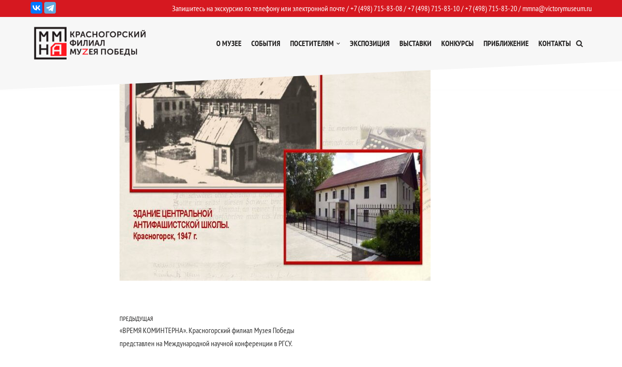

--- FILE ---
content_type: text/css
request_url: https://mmna.ru/wp-content/uploads/custom-css-js/29.css?v=145
body_size: 9041
content:
/******* Do not edit this file *******
Simple Custom CSS and JS - by Silkypress.com
Saved: Jun 04 2025 | 13:49:06 */
@font-face {
	font-family: PT_Sans_Narrow_bold;
	src: url(/fonts/PT_Sans-Narrow-Web-Bold.ttf) format("truetype");
}

@font-face {
	font-family: PT_Sans-Narrow-Web-Regular;
	src: url(/fonts/PT_Sans-Narrow-Web-Regular.ttf) format("truetype");
}

@font-face {
	font-family: PT_Sans-Narrow-Web-Regular;
	src: url(/fonts/PT_Sans-Narrow-Web-Regular.ttf) format("truetype");
}


@font-face {
  font-family: HeliosCond;
  src: url(/fonts/HeliosCond.otf) format("opentype");
}

@font-face {
  font-family: PT_Sans-Web-Regular;
  src: url(/fonts/PT_Sans-Web-Regular.ttf) format("truetype");
}



html,body{font-family: PT_Sans-Narrow-Web-Regular;}
p{margin-bottom: 10px;}

h2.title {
    color: #D20D0D;
    margin-bottom: 30px;
    padding-left: 0;
}


.title_razdel{
	font-family: PT_Sans_Narrow_bold;
	 font-weight: 700;
	padding:50px 0px 25px;	
    font-size: 2.5rem;
    text-transform: uppercase;
    color: rgb(215,25,33);	
	letter-spacing: 0.075em;
	

}	

/* Экскурсии детально */


.form-row-btn {
	width: 100% !important;
	background #d61820 !important;
	color #ffffff !important;
	border-color #333 !important;
	box-shadow: 8px 8px 7px 1px #5c5c5c4a !important;
	letter-spacing: 0.075em !important;
	border: 2px solid #333 !important;
	font-family: PT_Sans-Narrow-Web-Regular !important;
	font-size: 1.5rem !important;
}

/* Экскурсии страница билетов */

.excursion-wrap .type-sobitie {
color: #ffffff;
display: flex;
align-items: center;
justify-content: center;
flex-wrap: nowrap;
border-radius: 3px;
background: #434343ad;
}

.ex-mob {
width: 50px;
}

.ex-mob-2 {
width: 90px;
}

.ex-mob-3 {
width: 150px;
}

.excursion-wrap .type-sobitie-pushka {
display: flex;
align-items: center;
justify-content: flex-start;
flex-wrap: nowrap;
}

.excursion-wrap .vc_gitem_row {
  border-bottom: none !important;
  display: flex;
  flex-wrap: wrap;
}

.excursion-wrap .tobuy-1 a {
background: #d61820;
border-radius: 5px;
padding: 13px 16px;
color: #ffffff;
display: inline-block;
line-height: 1;
font-size: 1.2em;
margin-top: 15px;
width: 100%;
text-transform: uppercase;
}

.name-1 {
color: #272626 !important;
font-size: 1.3em !important;
font-weight: 600 !important;
line-height: 1.2 !important;
padding: 4% 0% !important;
display: flex !important;
align-items: flex-start !important;
height: 100px !important;
border-bottom: none !important;
}

.excursion-wrap .time-2 {
display: flex;
align-items: center;
gap: 20px;
padding-left: 30px;
background: url(/wp-content/themes/neve/assets/img/clock.svg) left center no-repeat;
background-size: 20px;
font-weight: 700;
border-bottom: none;
line-height: 40px;
}

.excursion-wrap .price-2 {
display: flex;
align-items: center;
gap: 10px;
padding-left: 30px;
background: url(/wp-content/themes/neve/assets/img/price.svg) left center no-repeat;
background-size: 20px;
font-weight: 700;
border-bottom: none;
line-height: 40px;
}




.form-row {
	width: 100% !important;	
}


input[type=submit]:hover {
	background-color: #d61820;
	color: #fff;
	border-color: #d61820 !important;
}

.zakaz-1 {
	font-size: 2em;
}

.form-row-btn-sbor {
	width: 100% !important;
	background #d61820 !important;
	color: #000000;
	border-color #333 !important;
	box-shadow: 8px 8px 7px 1px #5c5c5c4a !important;
	letter-spacing: 0.075em !important;
	border: 2px solid #333 !important;
	font-family: PT_Sans-Narrow-Web-Regular !important;
	font-size: 1.5rem !important;
	font-weight: 800;
	text-align: center;
	padding: 3%;
	transition: ease .3s;
	border-radius: 4px;
}

.form-row-btn-sbor:hover {
	background-color: #d61820;
	color: #fff;
	border-color: #d61820 !important;
	border-radius: 4px;
}


/* letter-spacing: 0.075em; */
.title_razdel.cmp{letter-spacing: 0px;font-weight: 300;}
.title_razdel.wt{color: #FFF;}
.title_razdel.cntr{text-align:center; }	

.title_razdel.sub{font-size: 1.8rem;padding:0px;font-family:PT_Sans-Web-Regular;}	
.title_razdel.sub.cntr{text-align:center;}	
.title_razdel.sub.blk{font-weight: 400;color: #000;}	
@media screen and (max-width: 767px) {
  .title_razdel.sub{font-size:20px;}
}

.main_block{max-width:2400px; margin:auto;min-width:360px;}
.block_0{position:fixed;z-index:20;width:100%;top:0px;left:0px;height:70px;}


/*
html.landscape .block_0{position:absolute;}
@media orientation: landscape {.block_0{position:absolute;}}
*/

.block_1 {
	margin:auto;
	position:relative;
width:100%;

z-index:21;
background: url(/img/grey_trapecia.svg?2) 0% 100% no-repeat;height:150px;
opacity: 1;
}
.block_1_1{max-width:1170px;margin:auto;}
.logo_svg {width:230px;}
   @media screen and (max-width: 1200px) {
	.logo_svg {width:180px;}	   
	.block_1 {background: url(/img/grey_trapecia.svg?3) 0% 100% no-repeat;height:125px;}	   
   }	

   @media screen and (max-width: 800px) {
	.block_1 {background: url(/img/grey_trapecia.svg?3) 0% 100% no-repeat;height:110px;}	   
   }	  

   

.block_1 .logo_svg {margin:25px 0px 0px 0px;float:left;}
   @media screen and (max-width: 1170px) {
	.block_1 .logo_svg {margin:25px 0px 0px 30px;float:left;}
   }
div.bd{padding-top:12px;}

.block_2 {	
	padding-top:20px;
	text-align:right;

	}
.block_2 ul{ 
	padding-left:50px;
	display: flex;
	text-align:right;
	flex-direction: row;
	flex-wrap: wrap;
	justify-content: flex-end;
	

}	
.block_2 li{  

	font-family : PT_Sans_Narrow_bold;
  font-weight : bold;
  font-size : 1rem;
  letter-spacing : 0.05rem;
  text-transform : uppercase;
  color : #000F1D;
  color : rgb(0, 15, 29);
	display: inline-block; /* ÐžÑ‚Ð¾Ð±Ñ€Ð°Ð¶Ð°Ñ‚ÑŒ ÐºÐ°Ðº ÑÑ‚Ñ€Ð¾Ñ‡Ð½Ñ‹Ð¹ ÑÐ»ÐµÐ¼ÐµÐ½Ñ‚ */
	margin-right: 3px; /* ÐžÑ‚ÑÑ‚ÑƒÐ¿ ÑÐ»ÐµÐ²Ð° */
	padding: 1px 3px; /* ÐŸÐ¾Ð»Ñ Ð²Ð¾ÐºÑ€ÑƒÐ³ Ñ‚ÐµÐºÑÑ‚Ð° */  
  
  
  }
/*  
.block_2 li a{ color : rgb(0, 15, 29);}
*/
.block_2 li.now a{ color : rgb(215,25,33);}

.menu-toggle{display:none;padding-right:30px;width:130px;margin-top:-20px;cursor:pointer;}

.close-toggle,.close-toggle2 { 
  font: 2em "arial";
  width:auto;
  position:absolute;
  right:30px;
  top:15px;
  display:none;
  cursor:pointer;
  z-index: 5002;
}

.close-toggle2 { 
display:block;font-size: 2rem !important;  right:15px;
  top:5px;
}
  @media screen and (max-width: 480px) {/*  Ð¼ÐµÐ½ÐµÐµ 480px    */
	
	.block_1 .logo_svg{margin-left:20px;}
	.block_14 .logo_svg{margin-left:0px;}
	
	.close-toggle,.close-toggle2 {right:20px;}
	.block_2 ul{padding-left:20px;}
	.block_1{height:100px;}
   }  
  
   @media screen and (max-width: 800px) {
	 /*  Ð¼ÐµÐ½ÐµÐµ 600    */f
	 .block_0 {max-width:none;}
	 
	 .block_2 ul li{display:none;}
	 .logo_svg {width:150px;}

	 .menu-toggle{display:inline;}
	 .block_0.open .menu-toggle{display:none;}
	 .block_0.open {height:340px;}
	 .block_0.open .block_1{background: #f7f7f7;height:400px;}
	 .block_0.open .close-toggle{display:block;}

	 .block_0.open  .block_2 ul{flex-direction: column;justify-content: flex-start;text-align:left; margin-top:100px;}
	 .block_0.open  .block_2 ul li{display:inline-block;    font-size: 1.2rem;}
	 
   }  
  
  
.block_2_1 {}
.block_3 {
	margin-top:0px;
	z-index:0;	
	position:relative;  
	height:550px; 
}
.slider {	white-space:nowrap;}

div#rotator {position:relative;width: 100%;height:550px;background-color:#DDD; }
div#rotator ul{margin:0px;padding:0px;height:550px;width: 100%;}
div#rotator ul li { position:absolute; list-style: none;height:550px;width: 100%;opacity: 0.0;}
div#rotator ul li.show {z-index:5;}
div#rotator img{object-fit :cover;height:550px;width: 100%;}

#slider_new{width:100%;height:513px;}
#slider_new img{width:100%;height:513px;}

.img_slider{cursor:pointer;}

.block_3_text { 
	position:absolute;
	padding:0% 10%;
	bottom:70px;
	z-index:10;
	height:300px;
	width:100%;
	font-size : 4rem;
	white-space:pre-wrap;	
	word-break:break-word; 

	font-family : PT_Sans_Narrow_bold;
	font-weight : bold;
	
	letter-spacing : 4pt;
	text-transform : uppercase;
	color : #FFFFFF;
	color : rgb(255, 255, 255);
	text-align:center;
	vertical-align:middle;
}  
  @media screen and (max-width: 800px) {
	 .block_3_text { font-size : 3rem; } 
  }	  
.block_3_3 { 
margin-top:-145px;
height:110px;
background: url(/img/white_triangle3.svg?1) 0% 100% no-repeat;
position:relative;
z-index:10;
background-size:cover;
}  
  
.block_4 {padding:40px 10px 20px;font-family: PT_Sans_Narrow_bold;}
@media screen and (max-width: 800px) {
  .block_4 {padding: 20px 0 10px;}
}
.block_5 {    
	font-family: HeliosCond;
    max-width: 1170px;
    margin: auto;
    display: flex;
    flex-wrap: wrap;
    gap: 12px;
    padding: 20px 0;
}
.block_5>div {    
	display: block;
    padding: 5px;
    text-align: center;
    width: calc(25% - 9px);
    vertical-align: top;
}
.block_5 img {object-fit: contain;height:128px;width:120px;max-height:90px;} 
.block_5>div div:nth-child(1) {
	height: 100px;
    display: flex;
    align-items: self-end;
    justify-content: center;
}
.block_5>div div:nth-child(2) { 
    line-height: 22px;
    text-align: center;
    font-weight: 500;
    font-size: 18px;
    color: #000000;
    padding: 10px 0 0;
}
@media screen and (max-width: 1024px) {
   .block_5>div{width:48%;}	   
}	   
@media screen and (max-width: 800px) {
   .block_5 {gap: 16px;}
   .block_5 img {max-height: 70px;}
   .block_5>div{width: calc(50% - 8px);padding: 0;}
   .block_5>div div:nth-child(1) {height: 80px;}
   .block_5>div div:nth-child(2) {padding: 10px 0; font-size: 16px;}
}	 
 
div.cntr{text-align: center;}

a>div.block_6, #otziv_send{color:#333;text-decoration:none;text-align: center;position:relative;}
a>div.block_6:hover, #otziv_send:hover{background-color:#d61820;color:#FFF;border: none;padding:17px 102px;}



div.block_6 {
		
	display:inline-block;	
	margin:30px auto;	
	padding:15px 100px; 
	font-family : PT_Sans_Narrow_bold;
	font-weight: 700;
	font-size: 1.8rem;
	border:2px solid #333;
    letter-spacing: 0.075em;
    text-align: center;
    text-transform: uppercase;
	}




   @media screen and (max-width: 800px) {  a>div.block_6,#otziv_send{display:block;padding:15px 0px; margin:auto 50px;}  }	
   @media screen and (max-width: 480px) {  a>div.block_6,#otziv_send{font-size: 1rem;} }	
   
.block_7{max-width:1170px; margin: 50px auto;display:block;}   
	
.block_8 { margin:50px;position:relative;max-width:1170px;margin:auto;}

   @media screen and (max-width: 1200px) {
	   .block_8 { margin:50px 50px;}
   }   

.block_8>div.title { 
text-align: center;
	font-weight: 400;
    font-size: 40px;
    line-height: 48px;
    letter-spacing: 0.075em;
    text-transform: uppercase;
    color: rgb(215,25,33);
	margin:40px;
}
div.card_8, div.card_21{
	font-family:PT_Sans-Narrow-Web-Regular;
	display:inline-block;
	width:31.333%;
	margin:0% 1%;
	border:none;
	padding-bottom:20px;
	vertical-align:top;
	
}
   





   
div.card_8 div.img_cont8, div.card_21 div.img_cont8{height:300px;display:flex;align-items:flex-end;}

   @media screen and (max-width: 1170px) {
		div.card_8 div.img_cont8, div.card_21 div.img_cont8{height:250px;text-align:center;}
   } 

   @media screen and (max-width: 800px) {
		div.card_8 div.img_cont8, div.card_21 div.img_cont8{height:200px;text-align:center;}
   } 

div.img_cont8>img {max-height:100%;max-width:100%;margin:auto;}

div.card_8 div.dt{
margin-top:10px;	
font-size: 16px;
    line-height: 19px;
    color: rgb(132,132,132);
}
div.card_8 div.title{
	font-weight: 700;	
	margin-top:5px;	
    font-size: 17px;
    line-height: 1.2;
    opacity: 1;
    letter-spacing: 0em;
    text-align: left;
    color: rgb(0,0,0);
    text-transform: none;
    padding-bottom: 0;
    padding-top: 0;
    mix-blend-mode: normal;
    font-style: normal;
}
div.card_8 div.text{
	margin-top:10px;
	font-size: 16px;
    line-height: 19px;
    color: rgb(100,100,100);
}





   @media screen and (max-width: 1024px) {
	   div.card_8, div.card_21{width:48%;}
	   
   }
   
   
   @media screen and (max-width: 640px) {
	   div.card_8, div.card_21{width:98%;}
	   
   }







.block_9,.block_12 { 

	width: 100%;

	background: #d61820;

} 
.block_9>div, .block_12>div{
	color:#FFF;
	padding:20px 50px 0px;
}
.block_9>div{
	white-space:pre-wrap;	
	word-break:break-word; 	
}	


.block_9 .card_9,.card_9>div{margin:auto;display:flex;justify-content: space-around;align-items: flex-start;flex-wrap: wrap;align-items: center;}
.block_9 img{max-width:450px;max-height:300px;text-align:center;}
.block_9 .card_9>div{vertical-align:middle;}
.card_9>div:nth-child(1){width:50%;}
.card_9>div:nth-child(2){width:45%;}


.block_9 .block_6 {border-color:#FFF;}
.block_9 a>.block_6{border-color:#FFF;color:#FFF;}
.block_9 a>.block_6:hover{background-color:#FFF;color:#d61820;}


   @media screen and (max-width: 800px) {
	   .block_9 .card_9>div{width:96%;margin:2%;text-align:center;}
   }
.card_9 {max-width:1170px;margin:auto;}
.block_9 {padding-bottom:0px;}   
   
.block_9 .card_9>div .title{
	font-family: PT_Sans_Narrow_bold;
    font-weight: 700;
    font-size: 23px;
    line-height: 28px;
    letter-spacing: 0.075em;
    text-transform: uppercase;
    color: rgb(255,255,255);
}	
.block_9 .card_9 div.text{
	font-family: HeliosCond;
	padding-top:30px;
font-weight: 500;
    font-size: 19px;
    line-height: 29px;

    opacity: 1;
    letter-spacing: 0em;
    text-align: left;

    text-transform: none;

    mix-blend-mode: normal;
    font-style: normal;
}	






.block_10 { 
max-width:1170px; margin:100px auto;
}
  @media screen and (max-width: 1024px) {
.block_10 { 

margin:50px;

}
	   
   }	   
.scroll_div {}
.block_10>div.title { 
text-align: center;
	font-weight: 700;
    font-size: 40px;
    line-height: 48px;
    letter-spacing: 0.075em;
    text-transform: uppercase;
    color: rgb(215,25,33);
	margin:40px;

}
div.card_10{

	display:inline-block;
	width:18%;
	margin:0 1%;
	border:none;
vertical-align:bottom;	
	
}	


.block_10 div.card_10 img{width:100%;}

.block_10 div.card_10 div.title{
	line-height: 1.2;
	text-align:center;
	font-family: PT_Sans-Narrow-Web-Regular;	
	font-weight: 300;	
	margin-top:5px;	
	height:100px;
    opacity: 1;
    letter-spacing: 0em;

    color: rgb(0,0,0);
    text-transform: none;
    padding-bottom: 0;
    padding-top: 0;
    mix-blend-mode: normal;
    font-style: normal;
	white-space:pre-wrap;	
	word-break:break-word; 
}
	
   @media screen and (max-width: 1024px) {
	   div.card_10{width:18.0%;}

   }
   @media screen and (max-width: 800px) {
		div.card_10{width:31.333%;}	   
   }
   @media screen and (max-width: 480px) {
		div.card_10{width:98%;}	   
   }

.block_11_2  { 
	padding:10px 0px 100px;
	width: 100%;
}
.block_11  { 
	max-width:1170px;
	margin:auto;
	color:#000;
	vertical-align:top;

} 
  @media screen and (max-width: 1170px) {
		.block_11  {margin:0px 50px;}
   }  
  @media screen and (max-width: 767px) {
		.block_11  {padding:10px 5px 30px;margin:0;}
    div.glsr-review[data-type="local"] {display: flex;}
    div.glsr-review[data-type="local"]>div.glsr-review-title {order:0;}
    div.glsr-review[data-type="local"]>div.glsr-review-rating {order:2;}
    div.glsr-review[data-type="local"]>div.glsr-review-date {order:3;}
    div.glsr-review[data-type="local"]>div.glsr-review-content {order:4;}
    div.glsr-review[data-type="local"]>div.glsr-review-author {order:1;}
    #otziv_form { width: 100%;}
   }  

/* */

.card_11{
	vertical-align:top;
	padding:20px 5%;
	display:inline-block;	
	width:98%;
	margin:0px 1%;
	
}	
.card_11 .title{
    font-weight: 700;
    line-height: 23px;
    letter-spacing: 0.025em;
    text-transform: uppercase;
	    font-size: 19px;
	padding:30px 0px 20px;	
}
.card_11 .title2{
	font-family: PT_Sans_Narrow_bold;
	padding-bottom:20px;
	

	 color: rgb(100,100,100);
    
    letter-spacing: 0em;
    font-size: 1rem;
}


div.block_12{margin-top:0px;position:relative;z-index:5;font-family: PT_Sans-Narrow-Web-Regular;}
div.block_12>div{vertical-align:top;display:flex;flex-wrap: wrap;max-width:1170px;margin:auto;}
div.contact{vertical-align:top;width:30%;margin-right:3%;}

div.contact .text{font-size: 16px;}
div.contact a{color:#FFF;}	
div.input_div{position:relative;margin-top:-3px;}
div.contact input{width:48%;border:none;border-bottom:1px solid #FFF;color:#FFF;background-color: #d61820;margin:0px 0.5% 20px;font-family: PT_Sans-Narrow-Web-Regular;}
div.contact input::-webkit-input-placeholder {color:#FFF; opacity:1;}/* webkit */
div.contact input::-moz-placeholder          {color:#FFF; opacity:1;}/* Firefox 19+ */
div.contact input:-moz-placeholder           {color:#FFF; opacity:1;}/* Firefox 18- */
div.contact input:-ms-input-placeholder      {color:#FFF; opacity:1;}/* IE */
div.contact textarea{width:100%;background-color: #d61820;color:#FFF;height:100px;border:1px solid #FFF;}
.backlink{float:right;
background-color: #d61820; /* Green */
    border: 1px solid #FFF;
    color: white;
	cursor:pointer;
    text-align: center;
    font-size: 14px;
}
.backlink:hover{color:#d61820;background-color: #FFF;}


div.answer_text{color:#FFFF00;}
div.contact .title_razdel.cmp{letter-spacing: 0px;font-weight: 400;}
div.contact .title_razdel{font-size:2rem;}

div.hidden_form{display:none;margin:50px 50px 150px;}
div.hidden_form textarea{width:100%;height:200px;}
div.hidden_form input{width:49.5%;margin:1% 0.1%;}

   @media screen and (max-width: 1024px) {
	   
	  div.hidden_form{margin:20px 20px 40px;} 
	  div.hidden_form input{width:100%;} 
	  div.contact .title_razdel{font-size:2.4rem;}
	  div.contact{width:46%;}
	  div.contact.width100{width:100%;}
	  div.contact .text>div{display:inline-block;width:49%;vertical-align:top;}
	  div.contact input{width:95%;margin-bottom:30px;}
	   
   }
   @media screen and (max-width: 800px) {
	   div.hidden_form{margin:20px 0px 40px;}
	   div.contact .title_razdel{font-size:2.8rem;}
	   div.contact{width:100%;}
	   div.contact .text>div{display:block;width:95%;}
	   
	   
	   
   }
  












#map_yandex { 
	margin-top:-110px;
	width: 100%;
	height:600px;
	position:relative;
	z-index:0;
} 

.top_grey_treangl{margin-top:-110px;
height:110px;
background: url(/img/top_grey_treangl.svg?2) 0% 100% no-repeat;
position:relative;
z-index:10;
background-size:cover;
	z-index:5;
	position:relative;
}
.bottom_grey_treangl{
height:110px;
background: url(/img/bottom_grey_treangl.svg?2) 0% 100% no-repeat;
position:relative;
z-index:10;

}

.top_red_treangl{
margin-top:-110px;	
height:110px;
background: url(/img/top_red_treangl.svg?2) 0% 100% no-repeat;
position:relative;
z-index:10;

}
.bottom_red_treangl{
height:110px;
background: url(/img/bottom_red_treangl.svg?2) 0% 100% no-repeat;
position:relative;
z-index:10;
}


.block_14 { 
	
	padding:30px 50px 20px;
	background: #f7f7f7;
	
} 

.block_14>div {max-width:1170px;margin:auto;display:flex;
	justify-content: space-between;
	font-family: PT_Sans-Web-Regular; }

  @media screen and (max-width: 480px) {/*  Ð¼ÐµÐ½ÐµÐµ 480px    */
		.block_14 {padding:30px 20px 20px;}
  }
  
  
.block_14 .copyright2 { font-size: 10px;font-weight: normal;}



   @media screen and (max-width: 700px) {
	 
   }


div.contact_div img{height:20px;margin-right:10px;}
div.contact_div a{color: rgb(215,25,33);}



.block_14>div>div{display:flex;flex-direction: column;justify-content: space-between;}
.banner_div>a>img{margin-bottom:15px;}
.banner_div>a>img:nth-child(1){width:213px;}
.banner_div>a>img:nth-child(2){width:202px;}
.banner_div>a>img:nth-child(3){width:130px;margin-bottom:0px;}
.banner_div .img_soc_set{display:none;}
.banner_div .img_soc_set>img{height:30px;margin-right:15px;}	
.block_14 .bottom_menu a{font-weight:bold;margin:auto 0px;color:#555;}
div.gr .block_4_5_6{background: #f7f7f7;padding-bottom:30px;}

@media screen and (max-width: 1024px) {
.block_14>div>div:nth-child(2){display:none;}
} 
@media screen and (max-width: 800px) {
		.block_14>div>div:nth-child(2){display:none;}
		.banner_div .img_soc_set{display:inline-block;}	
		.banner_div .img_soc_set>img{height:20px;margin-right:10px;}
		.banner_div>a>img:nth-child(3){margin-bottom:15px;}
		.banner_div>a>img:nth-child(1){width:159px;}
		.banner_div>a>img:nth-child(2){width:151px;}
		.banner_div>a>img:nth-child(3){width:112px;}	
}
@media screen and (max-width: 600px) {   
		.banner_div>a>img:nth-child(1){width:106px;}
		.banner_div>a>img:nth-child(2){width:101px;}
		.banner_div>a>img:nth-child(3){width:75px;}	   
   
}  

   @media screen and (max-width: 480px) {
	.banner_div .img_soc_set>img{height:15px;margin-right:5px;}
   }   
   

   
.block_15{width:60%;display:inline-block;vertical-align:top;margin:70px 5% 100px 0px; padding-left:0px;font-family: HeliosCond;}

   @media screen and (max-width: 1200px) {   
		.block_15{padding-left:50px;}   
   
  } 
   @media screen and (max-width: 480px) {   
		.block_15{padding-left:20px;}   
   
  } 




.block_16 {width:100%;flex-wrap: wrap; margin:50px auto;padding:1.5%;}

.block_17{overflow:hidden;max-width:1170px;margin:auto;}
.block_17,.block_18{padding-bottom:80px;}


  @media screen and (max-width: 1170px) {/*  Ð¼ÐµÐ½ÐµÐµ 480px    */
	.block_17,.block_18{padding-left:50px ;}
   }  
  @media screen and (max-width: 800px) {/*  Ð¼ÐµÐ½ÐµÐµ 480px    */
	.block_17,.block_18{padding:0px 20px 80px;}
   }  

   
   
.inl_stroka {display:flex;justify-content: space-between;}
.inl_stroka.jcc {justify-content:center;margin-top: 10px;}
.block_16_card{margin-top:25px;font-family: HeliosCond;}




.block_16_card{display:inline-block;width:95%;margin:0px 3%;}
.block_16>.block_16_card{width:47%;margin:0px;}
div.block_16 div.block_16_card:nth-child(odd){margin-right:5.5%;}






.maket1 .block_16 .title_razdel{font-size: 2rem;}
.block_16_card div.title_razdel.cmp{font-size: 1.8rem;}


   @media screen and (max-width: 1024px) {

		.maket1 .block_15{width:95%;}
		.maket1 .block_16{display:none;}
		.block_16_card_a{display:inline-block;width:99%;margin:35px 0px !important;}

   }
   @media screen and (max-width: 800px) {
	   
		.block_16 .block_16_card{display:inline-block;width:95%;margin:0px 5%;}
		.block_16_card div.title_razdel.cmp{font-size:2rem;font-weight: 300;}
		


   }

#id_smi_o_nas .vc_grid.vc_grid-owl-theme .vc_grid-owl-nav {opacity:0.3;}
#id_smi_o_nas .vc_gitem_row {display:flex;}
#id_smi_o_nas .vc_gitem_row .vc_gitem-col {line-height:1;}
#id_smi_o_nas .vc_grid-pagination .vc_grid-pagination-list.vc_grid-pagination-color-grey>li>a {opacity:1;}
#id_smi_o_nas .vc_grid-pagination .vc_grid-pagination-list>.vc_grid-active>a {background-color: #d61820!important;border-color: #d61820!important;}
.vc_gitem-post-meta-field-a_link_smi_o_nas {line-height:1;}
.block_17 img{width:140px;border-radius: 70px;}
.block_17 .card_17{width:49%;display:inline-block;padding:15px 0px; font-family: PT_Sans-Narrow-Web-Regular;}
.card_17 table {margin:0;}
.card_17 tr {display: flex;align-items: flex-start;gap: 20px;}
.card_17 td{padding:10px;}
.card_17 tr td:first-child {
    width: 140px;
    padding: 10px 0;
    flex-shrink: 0;
}
.card_17 td>div:nth-child(1){font-weight: 700;font-size:19px;
    line-height: 22px;
    letter-spacing: 0.025em;
    text-transform: uppercase;
    color: rgb(215,25,33);}
.card_17 td>div:nth-child(2){    font-size: 16px;    line-height: 22px;}	
.card_17 td>div:nth-child(3){    font-size: 19px;}	


   @media screen and (max-width: 990px) {
    .card_17 tr td:first-child {width: 120px;}
	.block_17 .card_17{width:100%;}
   }
   @media screen and (max-width: 576px) {
    .card_17 tr td:first-child {width: 100px;}
     .card_17 tr {gap:5px;}
   }



	
	
div.maket2>div.block_8>div.title {text-align:left;margin-left:0px;}	


/*  temp  ============  */
div.block_8:nth-child(2)>div.title>span:nth-child(2){display:none;}
div.block_8:nth-child(3)>div.title>span:nth-child(1){display:none;}
/*  ============ temp */
div.block_18 {max-width:1170px; margin:auto;}
div.block_18 table {margin:15px 0px;font-family: PT_Sans_Narrow_bold;}
div.block_18 table td{padding-right:50px;}
div.block_18 table td:nth-child(1){font-size: 1rem;        color: rgb(132,132,132);text-align:left;}
div.block_18 table td:nth-child(2){font-weight: 500;    font-size: 1.2rem;        color: rgb(0,0,0);}
div.block_18 table td:nth-child(3){   color: rgb(215,25,33);    font-weight: 500;    font-size: 1.2rem;}
div.block_18 a{color: rgb(215,25,33);text-decoration:underline;}

  @media screen and (max-width: 800px) {/*  Ð¼ÐµÐ½ÐµÐµ 480px    */

	div.block_18 table td{font-size: 1rem; }
   }  		


.card_19, .card_23{

	margin-top:-85px;
	min-height:300px;
	margin-bottom:60px;
}
#row_sodruzhestvo {
  margin-top:-100px;
}
.background_image	{
    
  	background-image : url(/img/klub1.jpg);
	display:flex;
	height:650px;
	width:100%;
	background-position: center  top ; /* ÐŸÐ¾Ð»Ð¾Ð¶ÐµÐ½Ð¸Ðµ Ñ„Ð¾Ð½Ð° */
	background-repeat: no-repeat; /* ÐžÑ‚Ð¼ÐµÐ½ÑÐµÐ¼ Ð¿Ð¾Ð²Ñ‚Ð¾Ñ€ÐµÐ½Ð¸Ðµ Ñ„Ð¾Ð½Ð° */
	background-size:cover;
	vertical-align:middle;
	text-align:center;
	font-size:250%;
	color:#FFF;	
	line-height: 1;
	text-shadow:0px 5px 10px #555;
}
.background_image div	{ margin:auto;}	
.card_19 .content_card{width:70%;margin:auto;}
.news_title_over_img{width:70%;text-align:left;padding-top:10%;}



.card_19 .content_card .dt{font-weight: 500;font-size: 19px;color: rgb(132,132,132);margin:30px 0px 20px;}
.card_19 .content_card .text{
    font-weight: 500;
    font-size: 19px;
    line-height: 29px;
}

#expo_razdel_ul li{margin:20px 0;list-style-type:none;}

#expo_razdel_ul li a{
  font-family: HeliosCond;
  
  font-size: 28px;
    font-weight: 400;
    line-height: 24px;
    color: #292b2c;
text-transform:uppercase;
letter-spacing: 5px;
  TEXT-DECORATION:none;
}
#expo_razdel_ul li a:hover{color:#F00;}


.block_20 {max-width:1170px; margin:80px auto;}
  @media screen and (max-width: 1170px) {/*  Ð¼ÐµÐ½ÐµÐµ 480px    */
	.block_20 {margin:40px 50px;}
  }

  @media screen and (max-width: 800px) {/*  Ð¼ÐµÐ½ÐµÐµ 480px    */
	.block_20 {margin:40px 20px;}
  }
  
 .filtr_exposition select {font-family: PT_Sans_Narrow_bold;font-size:1.3rem;}
.block_20 select{border:none;border-bottom:1px solid #AAA;}

.card_20{margin: 10px 0px 0px;}
.img_cont{display:flex;justify-content: flex-start;flex-wrap: wrap;margin: 0px 0px 20px;}
.img_cont div.img_20div {width:22%;margin-bottom:25px;margin-right:3%;border:none;text-align:center;}

div.img_20div img{cursor:pointer;}

div.img_20div_pdf {width:100%;margin-bottom:25px;margin-right:3%;border:none;text-align:center;}
/* 
object-fit: cover;object-position:center top; */
/* object-fit: cover;object-position:center top; */
   @media screen and (max-width: 1200px) {
	.img_cont div{width:30%;}
	.img_cont div.img_20div {width:30%;}

   }
   @media screen and (max-width: 1024px) {
	.img_cont div{width:47%;}
	.img_cont div.img_20div {width:47%;}

   }
   @media screen and (max-width: 800px) {
	.img_cont div{width:99%;margin-right:0%;}
	.img_cont div.img_20div {width:99%;}

   }
.img_cont div img{max-width:100%;max-height:100%;}


div.block_21{max-width:1170px; margin:auto;}

  @media screen and (max-width: 1170px) {/*  Ð¼ÐµÐ½ÐµÐµ 480px    */
	div.block_21 {margin:50px;}
  }
  
  @media screen and (max-width: 800px) {/*  Ð¼ÐµÐ½ÐµÐµ 480px    */
	div.block_21 {margin:50px 20px;}
  }
  
div.card_21 div.title{
	font-family:PT_Sans_Narrow_bold;
font-weight: 300;
    font-size: 23px;
    line-height: 28px;
    letter-spacing: 0.075em;
    text-transform: uppercase;	
	margin:20px 0px;
}	
div.card_21 img{max-width:100%;}
div.card_21 div.text{
	font-weight: 300;
    font-size: 19px;
    line-height: 29px;
}	


div.block_22{max-width:1170px; margin:100px auto 50px;}

  @media screen and (max-width: 1170px) {/*  Ð¼ÐµÐ½ÐµÐµ 480px    */
	div.block_22 {margin:50px;}
  }
  @media screen and (max-width: 800px) {/*  Ð¼ÐµÐ½ÐµÐµ 480px    */
	div.block_22 {margin:50px 20px;}
  }
.block_22 .text{    font-weight: 500; font-family: PT_Sans-Web-Regular;
    font-size: 19px;}
	
.video_block{display:flex;justify-content: space-between ;flex-wrap: wrap;margin: 30px 0px 20px;align-items:center;}	
.card_22 {width:46%;margin-bottom:3%;}


.card_22 .title_razdel{font-size:1.5rem;height:50px;    line-height: 1;}



   @media screen and (max-width: 800px) {
	.card_22 {width:100%;}


   }
   
   
div.block_22_1 {
max-width:1170px; margin:50px auto 150px;	



}	
  @media screen and (max-width: 1170px) {/*  Ð¼ÐµÐ½ÐµÐµ 480px    */
	div.block_22_1 {margin-left:50px 50px 150px;}
  }
div.block_23{margin-top:-78px;}


div.card_23{	max-width:1170px; margin:50px auto;}
  @media screen and (max-width: 1200px) {/*  Ð¼ÐµÐ½ÐµÐµ 480px    */
	div.card_23 {margin:0px 50px;}
  }



  @media screen and (max-width: 800px) {/*  Ð¼ÐµÐ½ÐµÐµ 480px    */
	div.card_23 {margin:0px 20px;}
  }

.events_litle_cont{position:relative; }
.strelkaoverflow,.strelkaoverflow1{background-image:url("http://mmna.ru/images/left_aray2.png");width:20px;height:53px;position:absolute;top:calc(50% - 26px);cursor:pointer;}
.strelkaoverflow.left{left:-30px;}
.strelkaoverflow.right,.strelkaoverflow1.right{right:-30px;  
-webkit-transform: rotate(180deg);
  -moz-transform: rotate(180deg);
  -ms-transform: rotate(180deg);
  -o-transform: rotate(180deg);
  transform: rotate(180deg);}
 
#modal_div .strelkaoverflow1.left{left:15px;} 
#modal_div .strelkaoverflow1.right{right:15px;}   
  
.strelkaoverflow:hover,.strelkaoverflow1:hover{background-image:url("http://mmna.ru/images/left_aray.png");}  

.events_litle { position: relative;	white-space:nowrap; min-height:250px;overflow-y:hidden;overflow-x:hidden;}
.events_litle div{white-space:normal;}



/*
.events_litle_2{margin-top: 30px;background-color:rgb(255, 255, 255);padding-bottom:30px;}
*/
.events_litle_1{}




	/* customize scrollbar css 
	.events_litle::-webkit-scrollbar{
		width:5px;
		background-color:#cccccc;
	}
	.events_litle::-webkit-scrollbar:horizontal{
		height:5px;
	}
	.events_litle::-webkit-scrollbar-track{
		border:1px #787878 solid;
		border-radius:10px;
		-webkit-box-shadow:0 0 6px #c8c8c8 inset;
	}
	.events_litle::-webkit-scrollbar-thumb{
		background-color:#f7868b;
		border:0px solid #000000;
		border-radius:16px;
	}
	.events_litle::-webkit-scrollbar-thumb:hover{
		background-color:#d61820;
		border:1px solid #333333;
	}
	.events_litle::-webkit-scrollbar-thumb:active{
		background-color:#d61820;
		border:1px solid #333333;
	}

*/
   
body {
  -webkit-font-smoothing: subpixel-antialiased !important;
  -webkit-backface-visibility: hidden;
  -moz-backface-visibility:    hidden;
  -ms-backface-visibility:     hidden;
}

.text_slider_block{left: 100px; top: 75px;position: absolute;z-index: 1110;opacity:0;text-align:left;}
.text_slider_block div {text-align:left;}
.text_slider_block{opacity:0;display:none;}

a {color:#333;}
a:hover {color:#d61820;text-decoration:none;}
/*
background: #666666 url("/js_css/images/ui-bg_diagonals-thick_20_666666_40x40.png") 50% 50% repeat;
*/
#modal_ekran {
    background: #333;
    opacity: .95;
    filter: Alpha(Opacity=85);
    position: fixed;
    top: 0;
    left: 0;
    width: 100%;
    height: 100%;
	z-index: 5000;
	display:none;
}


	#modal_div{
	vertical-align:top;	
	margin:5% 15%;height:85%;width:70%;
    text-align:center;
	padding:2%;
	position:fixed;
	
    top: 0px;	
	
	overflow:auto;
	z-index:5001;
	background: #333;
	display:none;
	color:#FFF;

	}	
	
	
   @media screen and (max-width: 1200px) {
		#modal_div{margin:10%;width:80%;}

   }   
	#modal_div img{padding:10px;width:95%;
    height: 85%;object-fit: contain;text-align:center;}
	
   @media screen and (max-width: 800px) {
		#modal_div img{width:95%;margin-right:0px;}
     .desktop {display:none!important;}
   }   
	#modal_div div{font-size:1rem;text-align:center;}
	
@media print {
	.img_cont.more_page{padding:auto;}
    .more_page {page-break-after: always;} 
	.no_break {page-break-inside: avoid;}
	.tiketazh {font-size:6rem;}
}	
.tiketazh {font-size:1.5rem;}
.podclass2{font-size:1rem !important;}
.title_razdel.red a{color: rgb(215,25,33);}
.bd.maket1{max-width:1170px;margin:auto;}
#aboutSlider .vc_images_carousel {max-width:100%;}
#aboutSlider .vc_images_carousel .vc_carousel-indicators {	bottom: -20px;	}
.page-template-page-kontakty #content {display: flex;flex-direction: column;}
.page-template-page-kontakty #content .wpb_wrapper {
      display: flex;
    flex-direction: column;
    height: 100%;
}
.page-template-page-kontakty #content .wpb_wrapper > div:last-child {margin-top:auto;}
.page-template-page-kontakty textarea {height: 185px;}
#map_yandex {margin: auto 0 0;}
.w100 {width: 100%;}
.w100 input:not([type=submit]), .w100 textarea {width: 100%;}

input[type=submit] {
  	background-color: transparent;
    color: #000;
    text-transform: uppercase;
    border: 2px solid #dddddd;
	transition: ease .3s;}
input[type=submit]:hover {
  	background-color: #d61820;
	color: #fff;
	border-color: #d61820;}
.excursion-wrap {font-family: HeliosCond!important;}
.excursion-wrap .years {
      text-align: right;
    color: #fff;
    height: 50px;
    position: relative;
    display: flex;
    align-items: flex-end;
    justify-content: flex-end;
    margin: -10px;
    padding-right: 14px;
    padding-bottom: 10px;
    z-index: 2;
}
.excursion-wrap .years::before {
      content: '';
    position: absolute;
    bottom: 0;
    right: 0;
    border: 35px solid transparent;
    border-bottom: 35px solid #DD1919;
    border-right: 35px solid #DD1919;
    z-index: -1;
}
.excursion-wrap .vc_gitem-post-data-source-post_title {
      color: #272626;
    font-size: 16px;
    font-weight: 600;
    font-family: HeliosCond;
    margin: 0;
    border-bottom: 1px solid #EBEBEB;
    line-height: 1.2;
    min-height: 60px;
    display: flex;
    align-items: center;
}
.excursion-wrap .vc_gitem_row .vc_gitem-col {padding:0;}
.excursion-wrap .vc_gitem_row {border-bottom: 1px solid #EBEBEB;}
.excursion-wrap .vc_gitem_row:last-child {border: none;}
.excursion-wrap .time {
  display: flex;
    align-items: center;
    gap: 20px;
    padding-left: 30px;
    background: url(/wp-content/themes/neve/assets/img/clock.svg) left center no-repeat;
    background-size: 20px;
    font-weight: 700;
    border-bottom: 1px solid #EBEBEB;
      line-height: 40px;
}
.excursion-wrap .time span {
      color: #272626;
    font-family: HeliosCond;
    font-size: 16px;
    font-style: normal;
    font-weight: 400;
    line-height: 40px;
}
.excursion-wrap .old {
  display: flex;
    align-items: center;
    gap: 20px;
    padding-left: 30px;
    background: url(/wp-content/themes/neve/assets/img/person.svg) left center no-repeat;
  	background-size: 20px;
    font-weight: 700;
    border-bottom: 1px solid #EBEBEB;
      line-height: 40px;
}
.excursion-wrap .old span {
      color: #272626;
    font-family: HeliosCond;
    font-size: 16px;
    font-style: normal;
    font-weight: 400;
    line-height: 40px;
}
.excursion-wrap .tobuy a {
      border-radius: 5px;
    background: #F4524D;
    padding: 8px 16px;
    color: #fff;
    display: inline-block;
    line-height: 1;
    font-size: 16px;
    margin-top: 15px;
}
.excursion-wrap .price {
  display: flex;
    align-items: center;
    gap: 10px;
    padding-left: 30px;
    background: url(/wp-content/themes/neve/assets/img/price.svg) left center no-repeat;
    background-size: 20px;
    font-weight: 700;
    border-bottom: 1px solid #EBEBEB;
      line-height: 40px;
}
.excursion-wrap .price span {
      color: #272626;
    font-family: HeliosCond;
    font-size: 16px;
    font-style: normal;
    font-weight: 400;
    line-height: 40px;
}
.excursion-wrap .price span.price-value {margin-right: -5px;font-weight: 600;}
.excursion-wrap .cathegory-select select {
  border: none!important;
    background-color: #f9f9f9;
    outline: none!important;
    margin: 0;
    min-height: 40px;
    box-shadow: none!important;
    font-size: 15px;
    color: rgb(39, 38, 38);
    max-width: 194px;
    padding-right: 15px!important;
    padding-left: 5px;
    font-family: HeliosCond;
}
.excursion-wrap.detail .price {
  border:none;
}
.excursion-wrap.detail .price-wrap {
      display: flex;
    border-bottom: 1px solid #EBEBEB;
    gap: 40px;
}
@media screen and (max-width: 360px) {
  .excursion-wrap.detail .price-wrap {
    gap: 5px;
    flex-wrap:wrap;
  }
}
.excursion-wrap.detail .cathegory-select select {
	background-color: transparent;
}
footer .sotial {
  	display: flex;
    gap: 10px;
    margin-bottom: 5px;
}
footer .sotial a {display: flex;}
footer .menu-block {
    width: 260px;
    display: flex;
    flex-direction: column;
    align-items: stretch;
    max-height: 160px;
    gap: 5px;
    flex-wrap: wrap;
}
.block_14 .bottom_menu .btn {
  display:inline-block;
      padding: 14px 50px;
    background: transparent;
    border: 1px solid #333;
    color: #333;
    text-align: center;
    font-size: 16px;
    font-style: normal;
    font-weight: 700;
    line-height: 1.2;
    text-transform: uppercase;
    margin: auto 0 0;
  transition: ease .3s;
}
.block_14 .bottom_menu .btn:hover {
      background-color: #d61820;
    color: #fff;
    border-color: #d61820;
}
footer .contact_div .title {
      line-height: 170%;
    color: #555;
    font-size: 16px;
}
footer .addr {
      line-height: 1.2;
    margin-bottom: 10px;
    padding-left: 45px;
    background: url(/wp-content/themes/neve/assets/img/addr.svg) left center no-repeat;
    background-size: 27px;
    display: flex;
    align-items: center;
}
footer .phone {
      line-height: 1.2;
    margin-bottom: 10px;
    padding-left: 45px;
    min-height: 27px;
    background: url(/wp-content/themes/neve/assets/img/phone.svg) left center no-repeat;
    background-size: 27px;
    display: flex;
     align-items: flex-start;
    flex-direction: column;
}
footer .mail {
  line-height: 1.2;
    margin-bottom: 10px;
    padding-left: 45px;
    min-height: 27px;
    background: url(/wp-content/themes/neve/assets/img/mail.svg) left center no-repeat;
    background-size: 27px;
    display: flex;
    align-items: center;
}
footer .time {
  line-height: 1.2;
    margin-bottom: 10px;
    padding-left: 45px;
    min-height: 27px;
    background: url(/wp-content/themes/neve/assets/img/time.svg) left center no-repeat;
    background-size: 27px;
    display: flex;
    align-items: center;
}
@media screen and (max-width: 800px) {
  .nav-clickaway-overlay {z-index:9;}
  .block_14>div {
        flex-wrap: wrap;
    	gap: 20px;
  }
  .block_14 .copyright2 {order:1;}
  .block_14>div>div:nth-child(3) {order:0}
  .block_14 .banner_div {
        order: 2;
    flex-direction: row;
    gap: 15px;
  }
  .block_14 .banner_div a {
    width: calc(33% - 10px);
    display: flex;
	}
}
.vc_grid-animation-zoomIn .vc_masonry_media_grid .vc_grid-item .vc_gitem_row.vc_row .vc_gitem-col {padding:5px!important;}
.vc_grid-animation-zoomIn .vc_masonry_media_grid .vc_grid-item .vc_gitem_row.vc_row .vc_gitem-col .vc_gitem-post-data-source-post_title > diV {
	font-size: 14px!important;margin: 0!important;  
}
.nav-links {
      display: flex;
    align-items: center;
    flex-wrap: wrap;
    gap: 5px;
}
.nav-links .page-numbers {
      display: flex;
    min-width: 24px;
    height: 24px;
    background: #ebebeb;
    align-items: center;
    justify-content: center;
    padding: 5px;
    line-height: 1;
    font-size: 16px;
  transition: ease .3s;
}
.nav-links .page-numbers.current {
      background: #d61820;
    color: #fff;
}
.wpcf7-acceptance .wpcf7-list-item {margin:0;}
.current-menu-parent.current_page_parent span {color: #2f5aae;}

--- FILE ---
content_type: image/svg+xml
request_url: https://mmna.ru/wp-content/themes/neve/assets/img/time.svg
body_size: 2772
content:
<svg width="27" height="27" viewBox="0 0 27 27" fill="none" xmlns="http://www.w3.org/2000/svg">
<path d="M0 10.9481C0 10.5832 10.5811 0 10.5811 0H27V27H0C0 16.4558 0 11.3129 0 10.9481Z" fill="#D71921"/>
<path d="M14.2317 8.68486C13.3745 8.65136 12.5796 8.87149 11.8326 9.29262C11.7895 9.31655 11.7512 9.34048 11.7081 9.35962C11.5357 9.44097 11.3777 9.3979 11.2915 9.24955C11.2053 9.10599 11.2436 8.94806 11.4112 8.84278C11.7895 8.6035 12.2013 8.42165 12.6275 8.29723C15.1606 7.54112 17.7656 8.64657 19.0058 10.9006C19.4464 11.7045 19.6762 12.5755 19.6714 13.4895C19.6523 16.1551 17.8661 18.232 15.491 18.7967C12.6945 19.4619 9.85973 17.8492 9.02174 15.1118C8.56683 13.6235 8.73921 12.1831 9.48622 10.8144C9.51495 10.757 9.54847 10.6996 9.58678 10.6517C9.67776 10.5321 9.82621 10.4938 9.95071 10.5512C10.0848 10.6134 10.1518 10.7618 10.1087 10.9149C10.0848 10.9915 10.0417 11.0585 10.0034 11.1255C9.48144 12.0347 9.27553 13.0206 9.40961 14.0494C9.64425 15.8344 10.5828 17.1505 12.2253 17.9018C15.0265 19.1843 18.2923 17.5668 18.9531 14.5615C19.5421 11.8864 17.8949 9.47447 15.4862 8.81885C15.2612 8.75664 15.0361 8.70879 14.8063 8.68486C14.6195 8.6705 14.4232 8.68486 14.2317 8.68486Z" fill="white"/>
<path d="M7.78627 18.3329C7.58516 18.3329 7.38883 18.3377 7.18771 18.3329C6.95786 18.3281 6.83815 18.218 6.83815 18.0314C6.83815 17.8448 6.95786 17.7347 7.18771 17.7251C7.35531 17.7204 7.5229 17.7204 7.6905 17.7251C7.80064 17.7251 7.81022 17.6869 7.75275 17.6007C7.51812 17.237 7.32179 16.859 7.15898 16.457C6.68491 15.2989 6.46943 14.1025 6.60351 12.8582C6.91955 9.90079 8.43272 7.78558 11.1143 6.51741C12.3019 5.95272 13.5756 5.76608 14.8877 5.88094C15.6059 5.94315 16.3003 6.10107 16.9755 6.35949C17.0138 6.37385 17.0521 6.3882 17.0856 6.40256C17.2819 6.49349 17.3585 6.65619 17.2867 6.82369C17.2197 6.97682 17.0521 7.02947 16.8605 6.95768C15.8741 6.57484 14.8541 6.39777 13.7959 6.46477C12.2923 6.56048 10.9563 7.07732 9.78788 8.02486C8.51413 9.05375 7.69529 10.3793 7.34573 11.9729C6.97222 13.667 7.1925 15.2989 8.00176 16.8398C8.0257 16.8829 8.04485 16.926 8.07359 16.9642C8.08316 16.9834 8.10711 17.0073 8.12147 17.0073C8.16457 17.0025 8.15499 16.9642 8.15499 16.9355C8.15978 16.8637 8.1502 16.792 8.15978 16.7202C8.18372 16.5096 8.29865 16.4043 8.48061 16.4139C8.653 16.4235 8.75356 16.5383 8.75834 16.7393C8.76313 16.9068 8.75834 17.0743 8.75834 17.2418C8.75834 17.4906 8.76313 17.7347 8.75834 17.9836C8.75356 18.2228 8.64342 18.3329 8.40399 18.3425C8.20288 18.3377 7.99697 18.3329 7.78627 18.3329Z" fill="white"/>
<path d="M19.7337 9.65259C19.7337 9.46117 19.7289 9.26975 19.7337 9.07832C19.7385 8.82948 19.839 8.71941 20.0784 8.71941C20.4855 8.71462 20.8925 8.71462 21.2995 8.71941C21.5054 8.72419 21.6347 8.84383 21.6347 9.01611C21.6347 9.18839 21.5102 9.30803 21.3043 9.3176C21.1607 9.32239 21.017 9.3176 20.8733 9.32239C20.6579 9.32717 20.6531 9.33674 20.7632 9.51381C21.017 9.93015 21.2325 10.3656 21.4001 10.8203C21.7975 11.897 21.946 13.0025 21.855 14.151C21.6204 17.1324 19.5613 19.9271 16.3626 20.8603C14.7009 21.3437 13.0585 21.2575 11.4399 20.6402C11.258 20.5684 11.1526 20.4488 11.1718 20.3148C11.1909 20.1808 11.2676 20.0851 11.4064 20.042C11.5118 20.0085 11.5932 20.0611 11.6794 20.0946C12.096 20.2478 12.5222 20.377 12.9627 20.4535C15.1032 20.8077 17.0282 20.3148 18.7137 18.9461C19.9635 17.9316 20.7536 16.6108 21.0984 15.0459C21.4671 13.3709 21.2516 11.7534 20.4663 10.2221C20.4567 10.2029 20.4472 10.179 20.4328 10.1599C20.4089 10.1264 20.3849 10.0689 20.3658 10.0689C20.2987 10.0785 20.3275 10.1407 20.3227 10.1838C20.3179 10.2221 20.3227 10.2651 20.3179 10.3034C20.3035 10.5092 20.179 10.6336 20.0066 10.6241C19.8438 10.6193 19.7289 10.4948 19.7193 10.3034C19.7289 10.0833 19.7337 9.86794 19.7337 9.65259Z" fill="white"/>
<path d="M14.2317 14.5144C13.5277 14.5144 13.0441 13.854 13.2692 13.1792C13.3075 13.0596 13.2931 12.9926 13.2069 12.9112C12.9531 12.6671 12.7089 12.4183 12.4599 12.1694C12.4168 12.1264 12.3689 12.0833 12.3258 12.0307C12.2205 11.9015 12.2253 11.7244 12.3306 11.6191C12.436 11.5138 12.6179 11.5043 12.7424 11.6143C12.9244 11.7818 13.0968 11.9589 13.2692 12.1359C13.3649 12.2317 13.4655 12.3226 13.5565 12.4231C13.6714 12.5571 13.7767 12.6097 13.9635 12.5331C14.1359 12.4614 14.3466 12.4662 14.5238 12.5427C14.6722 12.6097 14.7536 12.5571 14.8494 12.4566C15.4192 11.8775 15.9986 11.3033 16.5732 10.729C16.6307 10.6716 16.6834 10.6141 16.7504 10.5663C16.8701 10.4849 17.0234 10.4993 17.1239 10.5998C17.2245 10.6955 17.2484 10.8534 17.167 10.9731C17.1239 11.0401 17.0617 11.0927 17.0042 11.1501C16.4248 11.7292 15.8454 12.313 15.2612 12.8921C15.1702 12.983 15.1319 13.0548 15.1798 13.1983C15.4096 13.8492 14.926 14.5096 14.2317 14.5144ZM14.653 13.5094C14.6578 13.3036 14.4567 13.0931 14.246 13.0787C14.0353 13.0643 13.8103 13.2797 13.8055 13.495C13.8007 13.7104 14.021 13.9305 14.2364 13.9257C14.4424 13.9257 14.6483 13.72 14.653 13.5094Z" fill="white"/>
<path d="M14.5142 17.4526C14.5142 17.4622 14.519 17.5244 14.5046 17.5866C14.4759 17.7206 14.337 17.8116 14.1981 17.802C14.0641 17.7924 13.9587 17.7015 13.9396 17.5675C13.93 17.4909 13.93 17.4096 13.9348 17.3282C13.9443 17.132 14.0497 17.0315 14.2317 17.0363C14.3993 17.0411 14.4998 17.1416 14.5142 17.3234C14.519 17.3474 14.5142 17.3713 14.5142 17.4526Z" fill="white"/>
<path d="M14.5238 9.59372C14.5238 9.8665 14.4088 9.99571 14.1886 9.967C13.997 9.94307 13.9204 9.7995 13.9396 9.5028C13.9539 9.31616 14.0736 9.19652 14.2412 9.20131C14.428 9.21088 14.5238 9.34488 14.5238 9.59372Z" fill="white"/>
<path d="M10.2859 13.7916C10.2045 13.7964 10.1087 13.7916 10.0321 13.7198C9.96029 13.6576 9.92677 13.5762 9.93156 13.4853C9.93635 13.27 10.1279 13.1647 10.4391 13.2077C10.6307 13.2317 10.7265 13.3704 10.6882 13.5619C10.6546 13.7294 10.5445 13.7964 10.2859 13.7916Z" fill="white"/>
<path d="M18.1199 13.7953C17.8662 13.7953 17.7512 13.6948 17.7608 13.4938C17.7656 13.3455 17.8566 13.2354 18.005 13.221C18.0816 13.2115 18.163 13.2115 18.2444 13.221C18.4168 13.2354 18.5318 13.355 18.527 13.513C18.527 13.6709 18.4168 13.7857 18.2397 13.8001C18.2014 13.8001 18.163 13.7953 18.1199 13.7953Z" fill="white"/>
<path d="M18.3977 7.24009C18.3977 7.40279 18.2588 7.54157 18.0912 7.53679C17.9284 7.532 17.7847 7.38844 17.78 7.2353C17.78 7.07259 17.9236 6.93381 18.0864 6.9386C18.254 6.94338 18.3929 7.08216 18.3977 7.24009Z" fill="white"/>
<path d="M10.6977 19.7832C10.7025 19.9602 10.578 20.0942 10.4056 20.0894C10.238 20.0894 10.1039 19.9506 10.1087 19.7832C10.1087 19.6204 10.2284 19.4912 10.3913 19.4865C10.5541 19.4817 10.6929 19.6157 10.6977 19.7832Z" fill="white"/>
<path d="M10.5684 9.5763C10.736 9.57151 10.8749 9.70551 10.8749 9.873C10.8749 10.0309 10.7504 10.1601 10.5876 10.1649C10.4248 10.1697 10.2955 10.0548 10.2859 9.89214C10.2763 9.72943 10.4056 9.58108 10.5684 9.5763Z" fill="white"/>
</svg>
